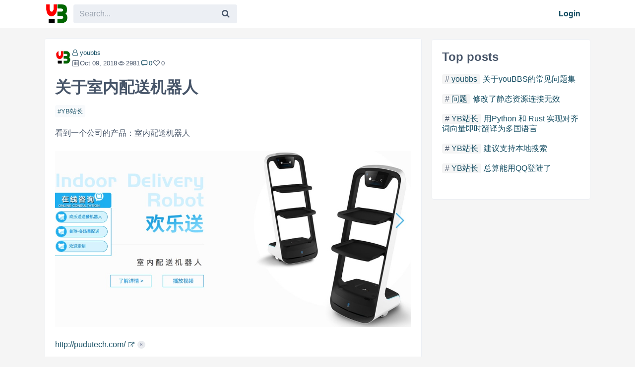

--- FILE ---
content_type: text/html; charset=utf-8
request_url: https://youbbs.org/topic/about-indoor-delivery-robots-2817.html
body_size: 4467
content:

<!doctype html>
<html lang="en">
<head>
    <meta charset="utf-8">
    <meta name="HandheldFriendly" content="True">
    <meta name="viewport" content="width=device-width, initial-scale=1.0, viewport-fit=cover">
    
<title>关于室内配送机器人 - youBBS</title>
<meta name="description" content="看到一个公司的产品：室内配送机器人">
<link rel="canonical" href="https://youbbs.org/topic/about-indoor-delivery-robots-2817.html">
<link href="/feed" rel="alternate" title="youBBS" type="application/atom+xml">
<meta property="og:type" content="website">
<meta property="og:url" content="https://youbbs.org/topic/about-indoor-delivery-robots-2817.html">
<meta property="og:title" content="关于室内配送机器人 - youBBS">
<meta property="og:site_name" content="youBBS">
<meta name="twitter:site" content="youBBS">
<meta name="twitter:title" content="关于室内配送机器人 - youBBS">
<meta name="twitter:card" content="summary_large_image">
<meta name="apple-mobile-web-app-title" content="youBBS">
<meta name="application-name" content="youBBS">
<link rel="shortcut icon" type="image/svg+xml" href="https://youbbs.org/favicon.ico">
<link rel="apple-touch-icon" type="image/svg+xml" href="https://youbbs.org/favicon.ico">

<link rel="stylesheet" href="https://youbbs.org/static/css/youbbs-embedded.css" type="text/css">
<link rel="stylesheet" href="https://youbbs.org/static/css/light.min.css" type="text/css">
<link rel="stylesheet" href="https://youbbs.org/static/css/style.css?v3" type="text/css">


<script type="application/ld+json">
{"@context":"http://schema.org/","@graph":[{"@type":"Organization","logo":"https://youbbs.org/static/logo_112.png","url":"https://youbbs.org"},{"@type":"BreadcrumbList","itemListElement":[{"@type":"ListItem","position":1,"name":"youBBS","item":"https://youbbs.org"},{"@type":"ListItem","position":2,"name":"YB站长","item":"https://youbbs.org/n/1"}]},{"@type":"Article","dateModified":"2018-10-09T11:45:34+08:00","datePublished":"2018-10-09T11:45:34+08:00","headline":"关于室内配送机器人","image":["https://youbbs.org/static/upload/63fd42be7775872cc7a3e2d48b99e2d6.jpg","https://youbbs.org/static/upload/0dd657dbb45ec810674dc30c84432c84.jpg"],"author":{"@type":"Person","name":"youbbs","url":"https://youbbs.org/member/5"},"publisher":{"@type":"Organization","name":"youBBS","logo":{"@type":"ImageObject","url":"https://youbbs.org/static/logo_112.png"}},"description":"看到一个公司的产品：室内配送机器人","mainEntityOfPage":"https://youbbs.org/topic/about-indoor-delivery-robots-2817.html","speakable":{"@type":"SpeakableSpecification","xpath":["/html/head/title","/html/head/meta[@name='description']/@content"]},"commentCount":0,"comment":null}]}
</script>



<script data-ad-client="ca-pub-9733990240278002" async src="https://pagead2.googlesyndication.com/pagead/js/adsbygoogle.js"></script>





</head>
<body>
<header>
    <nav class="main container">

<a class="logo" href="https://youbbs.org/" title="youBBS"><img src="https://youbbs.org/static/images/logo.svg" alt="youBBS"></a>
<form class="search-form" method="get" action="https://youbbs.org/search" accept-charset="UTF-8">
    <input class="search-input" type="text" name="q" placeholder="Search..." autocomplete="off" value="">
    <button class="search-btn" type="submit" aria-label="Search"><i class="fa-search"></i></button>
</form>
<ul>
    <li class="search-mobile"><a href="https://youbbs.org/search"><i class="fa-search"></i></a></li>
    
    <li><a href="https://youbbs.org/login" rel="nofollow">Login</a></li>
    
</ul>
<label class="menu-trigger"><i class="fa-menu"></i></label>

    </nav>
</header>

<div class="wrapper">


<div class="container">
    <div class="layout two-right">
        <div class="main">
            <article class="box full detail">
                
                <div class="box-content">
                    <div class="meta flex">
                        <a class="avatar" href="https://youbbs.org/member/youbbs" title="youbbs" rel="nofollow"><img src="https://youbbs.org/static/avatar/5.jpg" width="32" height="32" alt="youbbs"></a>
                        <div>
                            <a class="author fa-user-o" href="https://youbbs.org/member/youbbs" title="Author youbbs">youbbs</a>
                            <div class="stat flex">
                                <time datetime="Oct 09, 2018" class="fa-calendar">Oct 09, 2018</time>
                                <span class="fa-eye-o" title="2981 views">2981</span>
                                <a href="#comments"><span class="fa-comment" title="0 comments">0</span></a>
                                <span data-id="2817" class="fa-heart-empty" title="0 likes">0</span>
                            </div>
                        </div>
                    </div>
                    <h1 class="post-name">关于室内配送机器人</h1>
                    <div class="tags"><a href="https://youbbs.org/node/yb-webmaster">YB站长</a></div>
                    <div class="content">

<p>看到一个公司的产品：室内配送机器人</p>
<p><img src="/static/upload/63fd42be7775872cc7a3e2d48b99e2d6.jpg" alt="" /><br />
<a href="http://pudutech.com/" rel="nofollow" target="_blank">http://pudutech.com/</a></p>
<p>联想到的远景是“机器总动员”里，人类在宇宙空间里过着衣来伸手、饭来张口的情景：👇</p>
<p><img src="/static/upload/0dd657dbb45ec810674dc30c84432c84.jpg" alt="" /></p>


                    </div>
                    <div class="actions">
                        
                        <span class="fa-heart-empty" title="0 likes">0</span>
                        
                    </div>

                    <hr>
                    
                    <h2>See Also</h2>
                    <ul class="seealso">
                        
                        <li><a href="https://youbbs.org/topic/googles-open-source-chatbot-bottery-3333.html" rel="bookmark">Google 开源的聊天机器人 bottery</a></li>
                        
                        <li><a href="https://youbbs.org/topic/agricultural-robot-kills-100-000-weeds-per-hour-with-powerful-laser-3302.html" rel="bookmark">农业机器人用强激光可以每小时杀死10万株杂草</a></li>
                        
                        <li><a href="https://youbbs.org/topic/js-implements-soccer-robot-game-2869.html" rel="bookmark">js实现足球机器人比赛</a></li>
                        
                    </ul>
                    
                    <h2>Nearby</h2>
                    <ul class="seealso">
                        
                        <li>上一篇 › <a class="next" href="https://youbbs.org/topic/made-a-simple-secondary-development-for-youbbs-2820.html" rel="next">对youBBS 做了一个简单二次开发</a></li>
                        
                        
                        <li>下一篇 › <a class="prev" href="https://youbbs.org/topic/chromedp-pure-go-driven-chrome-developer-tools-2816.html" rel="prev">chromedp: 纯go 驱动Chrome 开发者工具</a></li>
                        
                    </ul>

                    <hr>

                    <h2 id="comments">Discussion </h2>

                    <div class="comments">
                        <div class="flex">
                            
                            <span class="avatar none"></span>
                            
                            <div>
                                <form method="post" action="/t/2817" id="commentform" onsubmit="submitComment();return false;">
                                    <input type="hidden" name="post_id" value="2817">
                                    <input type="hidden" id="reply-to-id" name="to_id" value="">
                                    
                                    <textarea id="id-comment" name="content" placeholder="Login to comment" required></textarea>
                                    <button type="submit">Comment</button>
                                    
                                </form>
                            </div>
                        </div>
                        
                    </div>
                </div>
            </article>
        </div>
        <div class="right">
            <div class="box fixed-sidebar">
                
<h2>Top posts</h2>
<div class="posts-list">
    
    
    <article>
        <h4><span class="pos"><a href="https://youbbs.org/node/youbbs" title="youbbs">youbbs</a></span><a href="https://youbbs.org/topic/faq-about-youbbs-352.html" title="关于youBBS的常见问题集">关于youBBS的常见问题集</a></h4>
    </article>
    
    
    <article>
        <h4><span class="pos"><a href="https://youbbs.org/node/question" title="问题">问题</a></span><a href="https://youbbs.org/topic/modify-the-static-resource-connection-is-invalid-3240.html" title="修改了静态资源连接无效">修改了静态资源连接无效</a></h4>
    </article>
    
    
    <article>
        <h4><span class="pos"><a href="https://youbbs.org/node/yb-webmaster" title="YB站长">YB站长</a></span><a href="https://youbbs.org/topic/instant-translation-aligned-word-vectors-multiple-languages-python-rust-3341.html" title="用Python 和 Rust 实现对齐词向量即时翻译为多国语言">用Python 和 Rust 实现对齐词向量即时翻译为多国语言</a></h4>
    </article>
    
    
    <article>
        <h4><span class="pos"><a href="https://youbbs.org/node/yb-webmaster" title="YB站长">YB站长</a></span><a href="https://youbbs.org/topic/it-is-recommended-to-support-local-search-1726.html" title="建议支持本地搜索">建议支持本地搜索</a></h4>
    </article>
    
    
    <article>
        <h4><span class="pos"><a href="https://youbbs.org/node/yb-webmaster" title="YB站长">YB站长</a></span><a href="https://youbbs.org/topic/finally-able-to-log-in-with-qq-540.html" title="总算能用QQ登陆了">总算能用QQ登陆了</a></h4>
    </article>
    
    <div>
        <h5></h5>
    </div>
</div>

            </div>
        </div>
    </div>
</div>


<div class="mobile-menu">
    <div class="menu-head">youBBS<label class="menu-trigger menu-close"><i class="fa-close"></i></label></div>
    
    <a href="https://youbbs.org/login">Login</a>
    
    <strong>Topics</strong>
    <div class="menu-topics">
        
<div class="box">
    <h2 class="head">youBBS</h2>
    <ul class="list-none">
        <li class="fa-github-circled"><a href="https://github.com/ego008/goyoubbs" rel="nofollow" target="_blank">Github</a></li>
    </ul>
</div>

<div class="box fixed-sidebar">
    <h2 class="head">Topics</h2>
    <div class="topics" style="max-height: 330px;overflow: auto;">
    
    
    <a href="https://youbbs.org/node/yb-webmaster" title="YB站长">YB站长</a>
    
    
    <a href="https://youbbs.org/node/question" title="问题">问题</a>
    
    
    <a href="https://youbbs.org/node/youbbs" title="youbbs">youbbs</a>
    
    
    <a href="https://youbbs.org/node/cloud-store" title="云商店">云商店</a>
    
    
    <a href="https://youbbs.org/node/sae" title="SAE">SAE</a>
    
    
    <a href="https://youbbs.org/node/the-internet" title="互联网">互联网</a>
    
    
    <a href="https://youbbs.org/node/bug" title="bug">bug</a>
    
    
    <a href="https://youbbs.org/node/safety" title="安全">安全</a>
    
    
    <a href="https://youbbs.org/node/php" title="php">php</a>
    
    
    <a href="https://youbbs.org/node/mysql" title="mysql">mysql</a>
    
    
    <a href="https://youbbs.org/node/seo" title="seo">seo</a>
    
    
    <a href="https://youbbs.org/node/weibo" title="微博">微博</a>
    
    
    <a href="https://youbbs.org/node/programmer" title="程序员">程序员</a>
    
    
    <a href="https://youbbs.org/node/cloud" title="云">云</a>
    
    
    <a href="https://youbbs.org/node/interesting-pictures" title="趣图">趣图</a>
    
    
    <a href="https://youbbs.org/node/template" title="模板">模板</a>
    
    
    <a href="https://youbbs.org/node/bae" title="BAE">BAE</a>
    
    
    <a href="https://youbbs.org/node/suggest" title="建议">建议</a>
    
    
    <a href="https://youbbs.org/node/gae" title="GAE">GAE</a>
    
    
    <a href="https://youbbs.org/node/ali-cloud" title="阿里云">阿里云</a>
    
    
    <a href="https://youbbs.org/node/shoot-the-cloud-again" title="又拍云">又拍云</a>
    
    
    <a href="https://youbbs.org/node/start-a-business" title="创业">创业</a>
    
    
    <a href="https://youbbs.org/node/qanda" title="问答">问答</a>
    
    
    <a href="https://youbbs.org/node/fun" title="趣事">趣事</a>
    
    
    <a href="https://youbbs.org/node/inventory" title="盘点">盘点</a>
    
    
    <a href="https://youbbs.org/node/promo-code" title="优惠码">优惠码</a>
    
    
    <a href="https://youbbs.org/node/appfog" title="AppFog">AppFog</a>
    
    
    <a href="https://youbbs.org/node/front-end" title="前端">前端</a>
    
    
    <a href="https://youbbs.org/node/secondary-development" title="二次开发">二次开发</a>
    
    
    <a href="https://youbbs.org/node/saepy-log" title="saepy log">saepy log</a>
    
    
    <a href="https://youbbs.org/node/python" title="python">python</a>
    
    
    <a href="https://youbbs.org/node/openshift" title="openshift">openshift</a>
    
    
    <a href="https://youbbs.org/node/online-payment" title="网络支付">网络支付</a>
    
    
    <a href="https://youbbs.org/node/english-station" title="英文站">英文站</a>
    
    
    <a href="https://youbbs.org/node/vps" title="VPS">VPS</a>
    
    
    <a href="https://youbbs.org/node/octopress" title="Octopress">Octopress</a>
    
    
    <a href="https://youbbs.org/node/seven-cows" title="七牛">七牛</a>
    
    
    <a href="https://youbbs.org/node/ijd8" title="ijd8">ijd8</a>
    
    
    <a href="https://youbbs.org/node/cloud-disk" title="云盘">云盘</a>
    
    
    <a href="https://youbbs.org/node/cloud-service" title="云服务">云服务</a>
    
    
    <a href="https://youbbs.org/node/nginx" title="Nginx">Nginx</a>
    
    
    <a href="https://youbbs.org/node/database" title="数据库">数据库</a>
    
    
    <a href="https://youbbs.org/node/online-tools" title="在线工具">在线工具</a>
    
    
    <a href="https://youbbs.org/node/google" title="Google">Google</a>
    
    
    <a href="https://youbbs.org/node/golang" title="Golang">Golang</a>
    
    
    <a href="https://youbbs.org/node/lua" title="lua">lua</a>
    
    
    <a href="https://youbbs.org/node/youdb" title="youdb">youdb</a>
    
    
    <a href="https://youbbs.org/node/mithril" title="mithril">mithril</a>
    
    
    <a href="https://youbbs.org/node/ssl" title="ssl">ssl</a>
    
    
    <a href="https://youbbs.org/node/xmr" title="xmr">xmr</a>
    
    
    <a href="https://youbbs.org/node/notes" title="笔记">笔记</a>
    
    
    <a href="https://youbbs.org/node/ai" title="AI">AI</a>
    
    
    <a href="https://youbbs.org/node/router" title="路由器">路由器</a>
    
    <h2>工具</h2>
    <ul class="list-none">
        <li><a href="https://youbbs.org/tools/trimhtml">清除HTML标签</a></li>
    </ul>
    </div>
</div>

    </div>
</div>


<script charset="utf-8" src="https://youbbs.org/static/js/highlight-11.5.0.min.js"></script>

<script>

function submitComment(){}

</script>


</div>

<div class="overlay menu-trigger"></div>

<footer>
    <div class="container">
    


<div class="text-center">Copyright &copy;2022 youBBS &middot; <a href="/privacy" rel="nofollow">Privacy</a> &middot; Powered by <a href="https://github.com/ego008/goyoubbs" rel="nofollow" target="_blank">GoYouBBS</a> </div>

    </div>
</footer>
<script src="https://youbbs.org/static/js/main.js?v2"></script>
<script type="text/javascript">
if (window.top != window.self) {
window.top.location.href = window.self.location.href;
}
</script>
</body>
</html>


--- FILE ---
content_type: text/html; charset=utf-8
request_url: https://www.google.com/recaptcha/api2/aframe
body_size: 267
content:
<!DOCTYPE HTML><html><head><meta http-equiv="content-type" content="text/html; charset=UTF-8"></head><body><script nonce="GGTB20DgFlkVfo-ruiHeEQ">/** Anti-fraud and anti-abuse applications only. See google.com/recaptcha */ try{var clients={'sodar':'https://pagead2.googlesyndication.com/pagead/sodar?'};window.addEventListener("message",function(a){try{if(a.source===window.parent){var b=JSON.parse(a.data);var c=clients[b['id']];if(c){var d=document.createElement('img');d.src=c+b['params']+'&rc='+(localStorage.getItem("rc::a")?sessionStorage.getItem("rc::b"):"");window.document.body.appendChild(d);sessionStorage.setItem("rc::e",parseInt(sessionStorage.getItem("rc::e")||0)+1);localStorage.setItem("rc::h",'1769476456761');}}}catch(b){}});window.parent.postMessage("_grecaptcha_ready", "*");}catch(b){}</script></body></html>

--- FILE ---
content_type: text/css; charset=utf-8
request_url: https://youbbs.org/static/css/style.css?v3
body_size: 5423
content:
pre code.hljs {
  display: block;
  overflow-x: auto;
  padding: 1em;
}
code.hljs {
  padding: 3px 5px;
} /*!Theme: GitHub | Description: Light theme as seen on github.com | Author: github.com | Maintainer: @Hirse | Updated: 2021-05-15 | Outdated base version: https://github.com/primer/github-syntax-light | Current colors taken from GitHub's CSS*/
.hljs {
  color: #24292e;
  background: #fff;
}
.hljs-doctag,
.hljs-keyword,
.hljs-meta .hljs-keyword,
.hljs-template-tag,
.hljs-template-variable,
.hljs-type,
.hljs-variable.language_ {
  color: #d73a49;
}
.hljs-title,
.hljs-title.class_,
.hljs-title.class_.inherited__,
.hljs-title.function_ {
  color: #6f42c1;
}
.hljs-attr,
.hljs-attribute,
.hljs-literal,
.hljs-meta,
.hljs-number,
.hljs-operator,
.hljs-selector-attr,
.hljs-selector-class,
.hljs-selector-id,
.hljs-variable {
  color: #005cc5;
}
.hljs-meta .hljs-string,
.hljs-regexp,
.hljs-string {
  color: #032f62;
}
.hljs-built_in,
.hljs-symbol {
  color: #e36209;
}
.hljs-code,
.hljs-comment,
.hljs-formula {
  color: #6a737d;
}
.hljs-name,
.hljs-quote,
.hljs-selector-pseudo,
.hljs-selector-tag {
  color: #22863a;
}
.hljs-subst {
  color: #24292e;
}
.hljs-section {
  color: #005cc5;
  font-weight: 700;
}
.hljs-bullet {
  color: #735c0f;
}
.hljs-emphasis {
  color: #24292e;
  font-style: italic;
}
.hljs-strong {
  color: #24292e;
  font-weight: 700;
}
.hljs-addition {
  color: #22863a;
  background-color: #f0fff4;
}
.hljs-deletion {
  color: #b31d28;
  background-color: #ffeef0;
}
:root {
  --b-font-main: -apple-system, BlinkMacSystemFont, "Segoe UI", Roboto,
    Oxygen-Sans, Ubuntu, Cantarell, "Helvetica Neue", sans-serif;
  --b-font-mono: Consolas, Monaco, monospace;

  --b-txt: #475569;
  --b-bg-1: #f5f5f5;
  --b-bg-2: #eceff4;
  --b-line: #eceff4;
  --b-link: #164e63;
  --b-link-hover: #0e7490;
  --b-btn-bg: #242933;
  --b-btn-txt: #fff;
  --b-focus: #0e7490;

  --layout-gap: 20px;
}
body {
  max-width: 100vw;
  margin: 0;
  padding: 0;
  min-height: 100vh;
  display: flex;
  flex-direction: column;
  overflow-y: scroll;
}
body.show-menu {
  overflow: hidden;
}
body.show-menu .mobile-menu,
body.show-menu div.overlay {
  display: flex;
}

/** Layout **/
.wrapper {
  flex: 1 auto;
}
.container {
  width: 1100px;
  margin: 0 auto;
  max-width: 100%;
}
.layout {
  display: grid;
  grid-template-columns: 240px 2fr 1fr;
  grid-gap: var(--layout-gap);
}
.layout > * {
  padding: var(--layout-gap) 0 0;
}

.layout.two-right {
  grid-template-columns: minmax(0, 2fr) 320px;
}
.layout.two-left {
  grid-template-columns: 240px 2fr;
}

.layout .fixed-sidebar {
  position: sticky;
  top: Calc(59px + var(--layout-gap));
}

/** Common **/
.text-center {
  text-align: center;
}
.flex {
  display: flex;
  gap: var(--layout-gap);
}

a:focus {
  box-shadow: none;
}
a:hover {
  color: var(--b-link-hover);
}
button {
  line-height: 1;
}
input,
select,
textarea {
  line-height: 1.5;
  background: #f8fafc;
}
.scroll,
.detail pre code {
  overflow: auto;
}
.scroll::-webkit-scrollbar-track,
.detail pre code::-webkit-scrollbar-track {
  border-radius: 10px;
  background-color: transparent;
}
.scroll::-webkit-scrollbar-thumb,
.detail pre code::-webkit-scrollbar-thumb {
  border-radius: 10px;
  background-color: #ccc;
}
.scroll::-webkit-scrollbar-corner,
.detail pre code::-webkit-scrollbar-corner {
  background-color: transparent;
  border-color: transparent;
}
.scroll::-webkit-scrollbar,
.detail pre code::-webkit-scrollbar {
  width: 10px;
  height: 10px;
  background-color: transparent;
}

.btn {
  margin: 0;
  padding: 0.5rem 0.75rem;
  max-width: 100%;
  background: var(--b-bg-2);
  border: 0;
  border-radius: 0.25rem;
  font: inherit;
  line-height: 1.125;
  color: var(--b-txt);
  -webkit-appearance: button;
  display: inline-block;
  text-align: center;
  white-space: nowrap;
  background: var(--b-btn-bg);
  color: var(--b-btn-txt);
  border: 0;
  cursor: pointer;
  transition: opacity 0.25s;
}
.btn:hover {
  opacity: 0.75;
}
a.btn:hover {
  color: var(--b-btn-txt);
  text-decoration: none;
}

.btn.danger,
button.danger {
  background: rgb(213 33 50);
}
.link-icon {
  display: flex;
}
.link-icon svg {
  margin-right: 5px;
}
.box {
  border-radius: 0.25rem;
  background: #fff;
  padding: var(--layout-gap);
  border: 1px solid var(--b-line);
  margin-bottom: var(--layout-gap);
}
.box.full {
  padding: 0;
  overflow: hidden;
}
.box .head {
  line-height: 1;
  margin-bottom: 1rem;
}
.box-content {
  padding: var(--layout-gap);
}
.box-content > *:last-child {
  margin-bottom: 0;
}

.box > * {
  margin-top: 0;
  margin-bottom: var(--layout-gap);
}
.box > *:last-child {
  margin-bottom: 0;
}
.box .header {
  margin: 0 0 20px 0;
}
.page-desc {
  margin-top: var(--layout-gap);
}
.multi-checkbox {
  background: #f6f8fa;
  border-radius: 0.25rem;
  padding: 0;
  margin-top: 5px;
  max-height: 230px;
  border: 15px solid #f6f8fa;
  border-right-width: 5px;
}
.multi-checkbox .name {margin-left: 8px}
/** Main nav **/
a.logo {
  width: 48px;
  height: 48px;
  margin-right: 10px;
  display: flex;
}
header {
  background: #fff;
  border-bottom: 1px solid var(--b-line);
  position: sticky;
  top: 0;
  z-index: 9;
}
footer {
  background: #fff;
  padding: var(--layout-gap);
}
footer p {
  margin: 20px 0 0;
  text-align: center;
}
footer ul.links {list-style: none;margin: .5em 0;padding: 0;text-align: center;}
footer ul.links li {display: inline-block;margin-right: 5px;}
nav.main {
  display: flex;
  align-items: center;
  padding: 0;
}
nav.main ul {
  list-style: none;
  padding: 0;
  flex-grow: 1;
  display: flex;
  margin: 0;
  justify-content: flex-end;
}
nav.main ul li {
  display: inline-block;
  position: relative;
}
nav.main ul li a {
  display: inline-block;
  padding: 16px 20px;

  font-weight: 600;
}

nav.main ul li a:hover {
  text-decoration: none;
  color: var(--b-link-hover);
}
nav.main ul li ul.sub {
  position: absolute;
  background: #fff;
  right: 0;
  z-index: 9;
  display: none;
  top: 50px;
  width: 200px;
  border-radius: 0.25rem;
  box-shadow: 0 0 2px 0 rgb(34 47 62 / 20%), 0 4px 8px 0 rgb(34 47 62 / 15%);
  overflow: hidden;
}
nav.main ul li ul.sub li {
  display: block;
}
nav.main ul li ul.sub li a {
  padding: 6px 15px;
  height: inherit !important;
  font-weight: 400;
  display: block;
}
nav.main ul li:hover ul.sub {
  display: flex;
  flex-direction: column;
}
nav.main ul li ul.sub li a:hover {
  background: #242933;
  color: #fff;
}
nav.main .user-menu {
  display: flex;
  justify-content: space-between;
  position: relative;
}
nav.main .user-menu i {
  width: 16px;
  cursor: pointer;
  padding: 16px 0;
  margin-right:5px;
}
nav.main ul li .user-menu a {
  padding-right: 0;
  display: block;
  padding-left: 5px;
}
nav.main .user-menu .avatar {
  width: 26px;
  height: 26px;
  border-radius: 50%;
  display: block;
}
nav.main .user-menu .avatar.none svg {
  padding: 0;
  width: 24px;
}
nav.main ul.sub li a {
  padding: 5px 10px;
}
.search-btn i {
  width: 24px;
}
.menu-trigger {
  justify-content: center;
  align-items: center;
  margin-left: 10px;
  display: none;
  margin-bottom: 0;
}
.menu-trigger i {
  width: 32px;
  font-size: 24px;
}
.menu-trigger.menu-close [class^="fa-"]:before {
  width: 32px;
  height: 32px;
}
.mobile-menu {
  width: 320px;
  position: fixed;
  top: 0;
  right: 0;
  background: #fff;
  bottom: 0;
  flex-direction: column;
  padding: var(--layout-gap);
  z-index: 10;
  display: none;
  gap: 10px;
  overflow: auto;
  padding-top: 0;
}
.mobile-menu h2 {
  margin: 0;
  font-size: 1.2rem;
}
.menu-topics {
  display: flex;
  flex-direction: column;
  padding-left: 0;
  gap: 5px;
}

div.overlay {
  position: fixed;
  top: 0;
  left: 0;
  right: 0;
  bottom: 0;
  background: rgb(0 0 0 / 68%);
  z-index: 9;
  display: none;
}

.menu-head {
  position: sticky;
  top: 0;
  font-weight: 700;
  font-size: 1.6rem;
  z-index: 11;
  background: #fff;
  padding: 10px 0;
  color: var(--b-link);
}
label.menu-close {
  position: absolute;
  right: 0;
  top: 10px;
  margin: 0;
}
nav.main ul li.search-mobile {
  display: none;
}

/** Search form **/
.search-form {
  display: flex;
  background: var(--b-bg-2);
  color: var(--b-txt);
  border-radius: 0.25rem;
  width: 330px;
  height: 38px;
  overflow: hidden;
}
.search-form:focus-within {
  box-shadow: 0 0 0 2px var(--b-focus);
}
.search-form input:focus {
  box-shadow: none;
}
.search-form > * {
  background: transparent;
  color: inherit;
  box-shadow: none;
  transition: background 0.1s;
}

.search-form button:hover,
.search-form select:hover {
  border-radius: 0;
}

/** Message **/
ul.messages {
  margin: 0;
  list-style: none;
  padding: 0;
  margin-bottom: var(--layout-gap);
}
ul.messages li {
  background: rgb(243, 242, 241);
  color: rgb(50, 49, 48);
  margin-bottom: 10px;
  padding: 5px 10px;
  border-radius: 0.25rem;
  font-size: 0.9rem;
}
ul.messages li:last-child {
  margin-bottom: 0;
}
ul.messages .success {
  background: rgb(223, 246, 221);
}
ul.messages .warn {
  background: rgb(255, 244, 206);
}
ul.messages .danger {
  background: rgb(254, 217, 204);
}
ul.messages .error {
  background: rgb(253, 231, 233);
}
/** Post compose **/
.save-actions {
  align-items: center;
  display: flex;
  flex: 0 0 auto;
  flex-wrap: wrap;
  justify-content: space-between;
}

.save-actions > label {
  line-height: 34px;
  height: 34px;
}

/** Login */
.login {
  display: grid;
  grid-template-columns: 1fr;
  grid-gap: var(--layout-gap);
}

.login h1 {
  margin: 0;
}

.login ul.socials {
  list-style: none;
  padding: 0;
}
.login ul.socials li a {
  display: block;
  text-decoration: none;
  margin-bottom: 0.5em;
}
.login ul.socials li a:hover {
  color: #fff;
}

.login ul.socials li a i {
  font-size: 1.2em;
}

/** Post detail **/
.detail .post-name {
  margin: 1rem 0;
  font-size: 2rem;
  font-weight: 800;
}
.detail img {
  margin: auto;
  display: block;
}
.detail img.featured-image {
  position: absolute;
  top: 0;
  left: 0;
  right: 0;
  bottom: 0;
  object-fit: cover;
  width: 100%;
  height: 100%;
}

.detail pre {
  background: #f6f8fa;
  overflow: hidden;
  max-width: 100%;
  position: relative;
}
.detail > *:last-child {
  margin-bottom: 0;
}
.detail pre code[data-language] {
  display: block;
  position: relative;
  background: transparent;
  padding: 0.5rem 0;
}
.detail pre[data-language]:before {
  content: attr(data-language);
  position: absolute;
  right: 0;
  top: 0;
  display: inline-block;
  border-radius: 0.25rem;
  background: var(--b-bg-2);
  padding: 3px 6px 5px;
  font-family: -apple-system, BlinkMacSystemFont, "Segoe UI", Roboto,
    Oxygen-Sans, Ubuntu, Cantarell, "Helvetica Neue", sans-serif;
  font-size: 0.9rem;
  line-height: 1.125;
  color: var(--b-txt);
}

/** Manage **/
ul.manage-features {
  list-style: none;
  margin: 0;
  padding: 0;
}

ul.manage-features li a {
  display: flex;
  text-decoration: none;
  width: 100%;
  padding: 10px 0;
}

ul.manage-features li [class^="fa-"]:before {
  font-size: 23px;
  margin-right: 10px;
  margin-left: 0;
}

/** Node list **/
.nodes-list {
  list-style: none;
  margin: 0;
  padding: 0;
}
.nodes-list li:nth-child(2n + 1) {
  background: #f5f5f5;
}

.nodes-list li {
  padding: 10px 15px;
  border-radius: 0.25rem;
  display: flex;

  gap: var(--layout-gap);
}
.nodes-list li .name {
  flex-grow: 1;
  width: Calc(100% - 168px);
}
.nodes-list li .name .date {
  font-size: 0.9rem;
}

.nodes-list li > .info {
  text-align: left;
  font-size: 0.9rem;
  min-width: 120px;
  word-break: keep-all;
  flex-grow: 1;
}
.nodes-list li > .info .author {
  overflow: hidden;
  text-overflow: ellipsis;
  display: -webkit-box;
  -webkit-line-clamp: 1;
  -webkit-box-orient: vertical;
}
.nodes-list .status {
  background: #ccc;
  font-size: 0.8rem;
  display: inline-block;
  padding: 0 5px 1px;
  border-radius: 0.25rem;
  margin: 0;
  color: rgb(50, 49, 48);
}
.nodes-list .status.error {
  background: rgb(253, 231, 233);
}
.nodes-list .status.success {
  background: rgb(223, 246, 221);
}

/** Image upload **/
input.image-input[type="file"] {
  display: none;
}
.image-upload-previewer {
  background: #f6f8fa;
  margin-top: 5px;
  background-image: url('data:image/svg+xml;charset=utf-8,<svg xmlns="http://www.w3.org/2000/svg" width="24" height="24" viewBox="0 0 24 24"><path fill="%23eceff4" d="M8.5,13.5L11,16.5L14.5,12L19,18H5M21,19V5C21,3.89 20.1,3 19,3H5A2,2 0 0,0 3,5V19A2,2 0 0,0 5,21H19A2,2 0 0,0 21,19Z" /></svg>');
  justify-content: center;
  align-items: center;
  display: flex;
  background-position: center;
  background-repeat: no-repeat;
  background-size: 40%;
  cursor: pointer;
  position: relative;
  height: 200px;
}
.image-upload-previewer img {
  object-fit: contain;
  max-width: 100%;
  max-height: 100%;
}
.image-upload-previewer img[src=""] {
  display: none;
}

/** Paginate **/
ul.paginate {
  margin: var(--layout-gap) 0;
  padding: 0;
  list-style: none;
  display: block;
  gap: 10px;
  text-align: center;
}
ul.paginate li {
  display: inline-block;
}

ul.paginate a {
  width: 132px;
  height: 32px;
  text-decoration: none;
  display: flex;
  align-items: center;
  text-align: center;
  justify-content: center;
  border-radius: 0.25rem;
  border: 2px solid var(--b-bg-2);
}

ul.paginate a:hover {
  background: var(--b-bg-2);
}
ul.paginate a.prev:before {
  content: "←\00a0";
}
ul.paginate a.next:after {
  content: "\00a0→";
}

/** Article list **/
.article-list article {
  margin-bottom: var(--layout-gap);
  position: relative;
  padding: 0;
  overflow: hidden;
  border: none;
  outline: 2px solid var(--b-bg-1);
}

.article-list article * {
  margin: 0;
}

.article-list article h3 {
  font-size: 1.2rem;
  margin-bottom: 1rem;
}

.article-list article a.overlay {
  position: absolute;
  left: 0;
  top: 0;
  right: 0;
  bottom: 0;
  opacity: 0;
  margin: 0;
  z-index: 1;
}
.article-list article:focus-within,
.article-list article:hover {
  outline: 2px solid var(--b-link-hover);
}
article .bg {
  display: block;
  width: 100%;
  height: auto;
  overflow: hidden;
  padding-bottom: 42%;
  background-size: cover;
  background-position: center center;
  text-indent: -999999999999px;
  margin-bottom: 0;
  position: relative;
  background-image:url('../images/placeholder-blank_100.jpg')
}
article a {
  position: relative;
  z-index: 2;
}
.meta {
  font-size: 0.8rem;
  line-height: 1.4;
  gap: 10px;
}
.avatar {
  display: block;
  width: 32px;
}
.avatar img {
  border-radius: 50%;
  margin-top: 2px;
}
.avatar.none {
  background-position: center;
  background-repeat: no-repeat;
  background-size: contain;
  background-image: url('data:image/svg+xml;charset=utf-8,<svg xmlns="http://www.w3.org/2000/svg" width="24" height="24" viewBox="0 0 24 24"><path fill="%23eceff4" d="M12,19.2C9.5,19.2 7.29,17.92 6,16C6.03,14 10,12.9 12,12.9C14,12.9 17.97,14 18,16C16.71,17.92 14.5,19.2 12,19.2M12,5A3,3 0 0,1 15,8A3,3 0 0,1 12,11A3,3 0 0,1 9,8A3,3 0 0,1 12,5M12,2A10,10 0 0,0 2,12A10,10 0 0,0 12,22A10,10 0 0,0 22,12C22,6.47 17.5,2 12,2Z" /></svg>');
}
.profile .avatar {
  width: 100px;
  height: 100px;
  display: block;
  margin: 0 auto 20px;
}
.author {
  font-weight: 500;
}
article a:hover {
  text-decoration: none;
}
article .info {
  margin: 0.5rem 42px 0;
}
.tags a {
  display: inline-block;
  padding: 3px 5px;
  background: #f8fafc;
  font-size: 0.8rem;
  border-radius: 0.25rem;
}
.tags a:before {
  content: "#";
}
.tags a:hover {
  background: #f1f5f9;
}
.tags {
  display: flex;
  gap: 10px;
}
.likes {cursor: pointer;}
article.detail .tags {
  margin-bottom: 20px;
}
article .actions {
  margin-top: 12px;
  text-align: right;
}
article .stat {
  gap: 10px;
}
article .stat > * {
  display: flex;
  margin: 4px 0;
  align-items: center;
  justify-content: center;
}
article h4 {
  margin: 0 0 0.5rem;
}

.posts-list > article {
  margin-bottom: var(--layout-gap);
}
.posts-list > article h4 {font-weight: normal;}
.posts-list.manage > article {
  border-bottom: 1px solid var(--b-bg-2);
  padding-bottom: var(--layout-gap);
}
.posts-list > article:last-child {
  margin-bottom: 0;
  padding-bottom: 0;
  border-bottom: none;
}
article .pos {
  display: inline-block;
  margin-right: 5px;
  background: var(--b-bg-1);
  padding: 0 6px;
  border-radius: 0.25rem;
  font-weight: normal;
}
article .pos:before {
  content: "#\00a0";
}

/** Topics **/
.list-none {list-style: none;margin: 0;padding: 0;}
.topics {
  margin: 0;
  padding: 0;
  list-style: none;
  display: flex;
  flex-direction: column;
  gap: 10px;
}

.topics a {
  display: block;
}

.menu-topics a:before, .topics a:before {
  content: "#\00a0";
}

.menu-topics li a:before, .topics li a:before {
  content: "";
}

.content p code:before {content: "`";}
.content p code:after {content: "`";}
/** Comment **/
.comments {
  margin: var(--layout-gap) 0;
}
.comments > div > div {
  width: 100%;
}
.comments > .comment > div {
  overflow: auto;
}
.comments > div .avatar {
  width: 30px;
  flex: none;
  height: 30px;
}
.comments > .comment {
  gap: 10px;
  border-bottom: 1px solid var(--b-bg-1);
  padding: 10px;
  margin-top: var(--layout-gap);
}
.comments .content {
  margin-top: 10px;
}
.comments .content > *:last-child {
  margin-bottom: 0;
}
.comments .author {
  font-weight: 700;
}
.comments .actions {
  margin-top: 10px;
  text-align: right;
}
.comments button {
  margin-top: 10px;
}

/** Profile **/
.user-attrs {
  justify-content: center;
  align-items: center;
}
.user-attrs > span {
  display: flex;
  gap: 5px;
  justify-content: center;
  align-items: center;
}
.user-attrs > span svg {
  width: 22px;
  height: 22px;
}
.bio {
  max-width: 500px;
  margin: auto;
  text-align: center;
}
.bio p {
  margin-bottom: 0;
}

/*shader*/
.shader {
  backface-visibility: hidden;
  position: relative;
  display: block;
  overflow: hidden;
}
.mask, .mask::after, .mask::before, .specular, .specular::after {
  background-color: #000;
  position: absolute;
  left: 0;
  top: 0;
  width: 100%;
  height: 100%;
  backface-visibility: hidden;
}
.specular {
  z-index: 100;
  mix-blend-mode: color-dodge;
  background-color: #000;
  background-position: top center;
  background-repeat: no-repeat;
  mix-blend-mode: color-dodge;
  background-attachment: fixed;
  background-image: linear-gradient(179deg,#000 40%,red,orange,#fff 60%,#000 80%);
}
.mask {
  mix-blend-mode: multiply;
  background-color: #fff;
  background-size: cover;
  background-image: url(/static/images/pinelake_mask.jpeg);
}

/** Editor **/
.editor-toolbar button {color: var(--b-txt)}
.mely-editor {
  position: relative;
  border: 1px solid var(--b-line);
  border-radius: 0.25rem;
  transition: all 0.2s;
  max-width: 100%;
  padding: 5px;
  background: #fff;
  margin-bottom: 20px;}
.mely-editor.focused {
  border-color: rgb(89, 164, 222);
  box-shadow: rgb(0 116 204 / 15%) 0px 0px 0px 4px;
  outline: 0;
}
.mely-editor *:focus {
  outline: none;
  box-shadow: none;
}
.mely-editor-content {
  min-height: 500px;
  padding: 0;
  border-radius: 5px;
  position: relative;
  background: #fff;
}
.CodeMirror, .CodeMirror-scroll {
  min-height: 480px;
}
.clicks {
  font-weight: normal;
  background-color: #e8eaee;
  top: -1px;
  color: #8c94aa;
  position: relative;
  margin-left: 4px;
  margin-right: 4px;
  border: none;
  padding: 3px 5px;
  vertical-align: middle;
  font-size: 10px;
  line-height: 1;
  text-align: center;
  display: inline-block;
  white-space: nowrap;
  border-radius: 10px;
}
/*font icon */
.fa-link-ext:after {
  font-family: "youbbs";
  font-style: normal;
  font-weight: normal;
  speak: never;
  display: inline-block;
  text-decoration: inherit;
  width: 1em;
  margin-right: .2em;
  text-align: center;
  opacity: .8;
  font-variant: normal;
  text-transform: none;
  line-height: 1em;
  margin-left: .4em;
  -webkit-font-smoothing: antialiased;
  -moz-osx-font-smoothing: grayscale;
}
.fa-link-ext:before {display: none}
.fa-link-ext:after { content: '\f08e'; font-size: .8em}

@media (max-width: 992px) {
  .container {
    padding: 0 20px;
  }
  .left {
    display: none;
  }
  .layout.two-left .left {
    display: block;
  }
  .layout {
    grid-template-columns: 2fr 320px;
  }
  nav.main {
    padding: 0 20px;
  }
  .menu-trigger {
    display: flex;
    margin-left: 0;
  }
  .user-attrs {
    flex-direction: column;
    gap: 10px;
  }
}

@media (max-width: 768px) {
  .layout {
    display: block;
  }
  .search-form {
    max-width: 280px;
    width: auto;
  }
  .layout.two-left .left {
    display: none;
  }
}
@media (max-width: 576px) {
  nav.main .search-form {
    display: none;
  }
  .search-form {
    margin: auto;
  }
  .user-menu {
    margin-right: 10px;
  }
  .user-menu i {
    display: none;
  }
  nav.main ul li a {
    padding: 16px 10px;
  }
  nav.main ul li.search-mobile {
    display: flex;
  }
  nav.main ul li.search-mobile a {
    display: flex;
    justify-content: center;
    align-items: center;
  }
}


--- FILE ---
content_type: text/plain; charset=utf-8
request_url: https://youbbs.org/get/link/count
body_size: -104
content:
{"Code":200,"Msg":"","Num":"","Info":{"http://pudutech.com/":"8"}}
